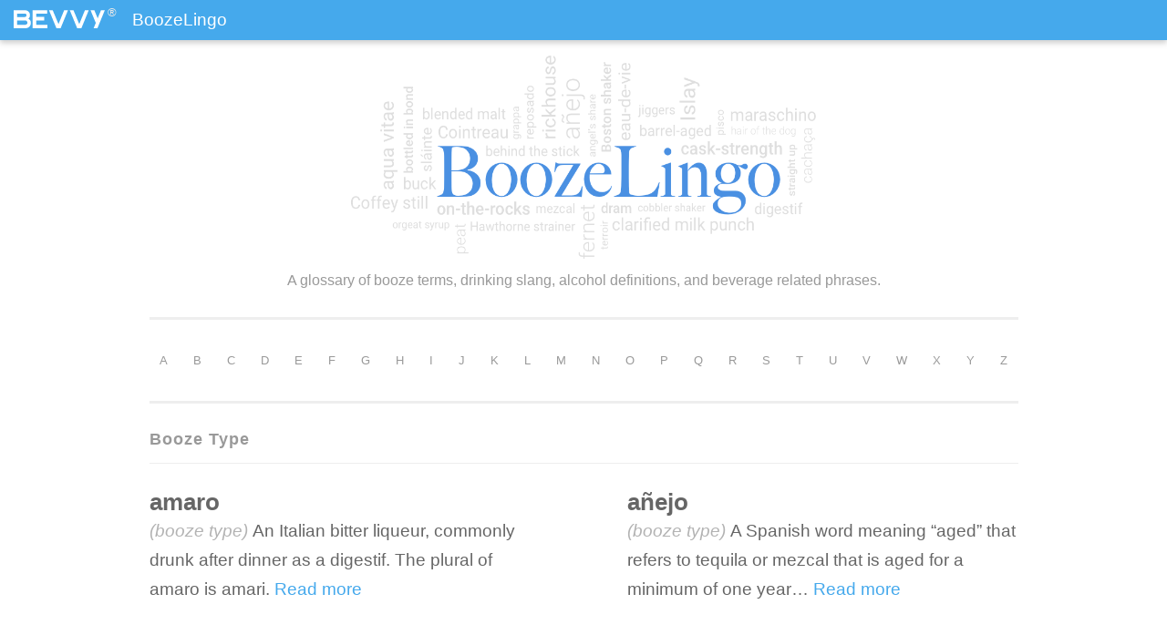

--- FILE ---
content_type: text/html; charset=UTF-8
request_url: http://boozelingo.com/types/booze-type/
body_size: 7433
content:
<!DOCTYPE html>
<html lang="en-US" prefix="og: http://ogp.me/ns#">
<head>
<meta charset="UTF-8">
<meta name="viewport" content="width=device-width, initial-scale=1">
<link rel="profile" href="http://gmpg.org/xfn/11">
<link rel="pingback" href="http://boozelingo.com/xmlrpc.php">

<title>Booze Type | BoozeLingo</title>

<!-- This site is optimized with the Yoast SEO plugin v3.4.2 - https://yoast.com/wordpress/plugins/seo/ -->
<link rel="canonical" href="https://bevvy.co/glossary/types/booze-type/" />
<link rel="next" href="https://bevvy.co/glossary/types/booze-type/page/2/" />
<meta property="og:locale" content="en_US" />
<meta property="og:type" content="object" />
<meta property="og:title" content="Booze Type | BoozeLingo" />
<meta property="og:url" content="https://bevvy.co/glossary/types/booze-type/" />
<meta property="og:site_name" content="BoozeLingo" />
<meta name="twitter:card" content="summary" />
<meta name="twitter:title" content="Booze Type | BoozeLingo" />
<meta name="twitter:site" content="@boozelingo" />
<!-- / Yoast SEO plugin. -->

<link rel='dns-prefetch' href='//s0.wp.com' />
<link rel='dns-prefetch' href='//s.w.org' />
<link rel="alternate" type="application/rss+xml" title="BoozeLingo &raquo; Feed" href="https://bevvy.co/glossary/feed/" />
<link rel="alternate" type="application/rss+xml" title="BoozeLingo &raquo; Comments Feed" href="https://bevvy.co/glossary/comments/feed/" />
<link rel="alternate" type="application/rss+xml" title="BoozeLingo &raquo; Booze Type Type Feed" href="https://bevvy.co/glossary/types/booze-type/feed/" />
		<script type="text/javascript">
			window._wpemojiSettings = {"baseUrl":"https:\/\/s.w.org\/images\/core\/emoji\/2\/72x72\/","ext":".png","svgUrl":"https:\/\/s.w.org\/images\/core\/emoji\/2\/svg\/","svgExt":".svg","source":{"concatemoji":"\/\/boozelingo.com\/wp-includes\/js\/wp-emoji-release.min.js?ver=4.6.29"}};
			!function(e,o,t){var a,n,r;function i(e){var t=o.createElement("script");t.src=e,t.type="text/javascript",o.getElementsByTagName("head")[0].appendChild(t)}for(r=Array("simple","flag","unicode8","diversity","unicode9"),t.supports={everything:!0,everythingExceptFlag:!0},n=0;n<r.length;n++)t.supports[r[n]]=function(e){var t,a,n=o.createElement("canvas"),r=n.getContext&&n.getContext("2d"),i=String.fromCharCode;if(!r||!r.fillText)return!1;switch(r.textBaseline="top",r.font="600 32px Arial",e){case"flag":return(r.fillText(i(55356,56806,55356,56826),0,0),n.toDataURL().length<3e3)?!1:(r.clearRect(0,0,n.width,n.height),r.fillText(i(55356,57331,65039,8205,55356,57096),0,0),a=n.toDataURL(),r.clearRect(0,0,n.width,n.height),r.fillText(i(55356,57331,55356,57096),0,0),a!==n.toDataURL());case"diversity":return r.fillText(i(55356,57221),0,0),a=(t=r.getImageData(16,16,1,1).data)[0]+","+t[1]+","+t[2]+","+t[3],r.fillText(i(55356,57221,55356,57343),0,0),a!=(t=r.getImageData(16,16,1,1).data)[0]+","+t[1]+","+t[2]+","+t[3];case"simple":return r.fillText(i(55357,56835),0,0),0!==r.getImageData(16,16,1,1).data[0];case"unicode8":return r.fillText(i(55356,57135),0,0),0!==r.getImageData(16,16,1,1).data[0];case"unicode9":return r.fillText(i(55358,56631),0,0),0!==r.getImageData(16,16,1,1).data[0]}return!1}(r[n]),t.supports.everything=t.supports.everything&&t.supports[r[n]],"flag"!==r[n]&&(t.supports.everythingExceptFlag=t.supports.everythingExceptFlag&&t.supports[r[n]]);t.supports.everythingExceptFlag=t.supports.everythingExceptFlag&&!t.supports.flag,t.DOMReady=!1,t.readyCallback=function(){t.DOMReady=!0},t.supports.everything||(a=function(){t.readyCallback()},o.addEventListener?(o.addEventListener("DOMContentLoaded",a,!1),e.addEventListener("load",a,!1)):(e.attachEvent("onload",a),o.attachEvent("onreadystatechange",function(){"complete"===o.readyState&&t.readyCallback()})),(a=t.source||{}).concatemoji?i(a.concatemoji):a.wpemoji&&a.twemoji&&(i(a.twemoji),i(a.wpemoji)))}(window,document,window._wpemojiSettings);
		</script>
		<style type="text/css">
img.wp-smiley,
img.emoji {
	display: inline !important;
	border: none !important;
	box-shadow: none !important;
	height: 1em !important;
	width: 1em !important;
	margin: 0 .07em !important;
	vertical-align: -0.1em !important;
	background: none !important;
	padding: 0 !important;
}
</style>
<link rel='stylesheet' id='sosimple-style-css'  href='//boozelingo.com/wp-content/themes/sosimple-dictionary/style.css?ver=4.6.29' type='text/css' media='all' />
<link rel='stylesheet' id='genericons-css'  href='//boozelingo.com/wp-content/plugins/jetpack/_inc/genericons/genericons/genericons.css?ver=3.1' type='text/css' media='all' />
<link rel='stylesheet' id='jetpack_css-css'  href='//boozelingo.com/wp-content/plugins/jetpack/css/jetpack.css?ver=4.3.5' type='text/css' media='all' />
<script type='text/javascript' src='//boozelingo.com/wp-includes/js/jquery/jquery.js?ver=1.12.4'></script>
<script type='text/javascript' src='//boozelingo.com/wp-includes/js/jquery/jquery-migrate.min.js?ver=1.4.1'></script>
<link rel='https://api.w.org/' href='https://bevvy.co/glossary/wp-json/' />
<link rel="EditURI" type="application/rsd+xml" title="RSD" href="https://boozelingo.com/xmlrpc.php?rsd" />
<link rel="wlwmanifest" type="application/wlwmanifest+xml" href="http://boozelingo.com/wp-includes/wlwmanifest.xml" /> 
<meta name="generator" content="WordPress 4.6.29" />

<link rel='dns-prefetch' href='//v0.wordpress.com'>
<style type='text/css'>img#wpstats{display:none}</style>
<!-- BEGIN GADWP v4.9.4 Universal Tracking - https://deconf.com/google-analytics-dashboard-wordpress/ -->
<script>
  (function(i,s,o,g,r,a,m){i['GoogleAnalyticsObject']=r;i[r]=i[r]||function(){
  (i[r].q=i[r].q||[]).push(arguments)},i[r].l=1*new Date();a=s.createElement(o),
  m=s.getElementsByTagName(o)[0];a.async=1;a.src=g;m.parentNode.insertBefore(a,m)
  })(window,document,'script','https://www.google-analytics.com/analytics.js','ga');
  ga('create', 'UA-36913112-2', 'auto', {'allowLinker' : true});
  ga('require', 'linker');
  ga('linker:autoLink', ['bevvy.co'] );
  ga('send', 'pageview');
</script>

<!-- END GADWP Universal Tracking -->


<script async src="//pagead2.googlesyndication.com/pagead/js/adsbygoogle.js"></script>
<script>
  (adsbygoogle = window.adsbygoogle || []).push({
    google_ad_client: "ca-pub-0535575541991193",
    enable_page_level_ads: true
  });
</script>
</head>

<body class="archive tax-types term-booze-type term-41">

<style>
.site {
    padding-top:44px;
}
.bv-hdr {
    position:fixed;width:100%;z-index:1200;
    height:44px;line-height:44px;margin:0 0 24px;
    background:#45a9ec;color:#fff;
    box-shadow:0 3px 6px rgba(128,128,128,0.4);
}
.bv-hdr a {
    color:#fff;
    outline:none;
}
.bv-hdr .brand {
    float:left;
    display:block;
    position:relative;
    z-index:1201;
    margin:4px 30px 0 15px;
    width:100px; height:20px; fill:#fff;
}
.bv-hdr .tm {
    position:absolute;
    z-index:2;
    top:-8px;
    left:118px;
    font-size:0.8rem;
    color:#e8e8e8;
    cursor:default;
}
.bv-hdr .project {
    font-size:1.2rem;
    font-weight:400;
    text-decoration:none;
}
.bv-hdr .menu {
        font-size:0.8rem;
        font-weight: 400;
        color:#fff;
        list-style: none;
        margin: 0;
        padding: 0;
        text-transform: uppercase;
        float:left;
}
.bv-hdr .menu > li {
            display: inline;
            padding: 0 8px 0 0;
            line-height: $bevvy-ui-mainnav-height;
            letter-spacing: 0.05rem;
}
.bv-hdr .menu a {
            padding:6px 8px;
}

@media only screen and (min-width: 50em) {
    .site-main { margin:0; }
}
@media only screen and (max-width: 600px) {
    #wpadminbar { position:fixed; }
}
</style>

<header class="bv-hdr">
        <a target="_self" class="brand" href="https://bevvy.co" title="Bevvy Home">
            <svg xmlns="http://www.w3.org/2000/svg" viewBox="0 0 404 82">
                <path d="M51.85,81.899H0.233V1.101h49.565c12.783,0,22.431,9.045,22.431,21.586c0,6.512-2.291,13.629-7.596,16.402 c7.355,3.135,11.575,10.249,11.575,18.088C76.209,73.095,65.72,81.899,51.85,81.899z M47.87,16.416H15.55v15.073h32.32 c7.114,0,9.043-3.979,9.043-8.803C56.913,18.949,54.382,16.416,47.87,16.416z M48.111,46.687H15.55v19.895h32.32 c9.646,0,13.024-3.735,12.782-9.404C60.652,50.181,56.913,46.687,48.111,46.687z"/>
                <path d="M84.221,81.899V1.101h64.398v15.315h-49.08v14.713l35.368,0.114V46.8l-35.368-0.113v19.895h50.167v15.318 H84.221z"/>
                <polygon points="208.021,81.899 189.443,81.899 156.721,1.101 173.021,1.101 198.67,63.208 223.724,1.101 240.624,1.101"/>
                <polygon points="300.003,81.899 281.426,81.899 248.701,1.101 265.002,1.101 290.649,63.208 315.708,1.101 332.604,1.101"/>
                <polygon points="361.824,63.203 386.869,1.101 403.768,1.101 371.172,81.899 354.291,81.899"/>
                <polygon points="380.617,57.796 363.744,57.796 340.674,1.101 357.572,1.101"/>
            </svg>
        </a>
	<span class="tm">&reg;</span>

	<a class="project" href="https://bevvy.co/glossary/">BoozeLingo</a>

<!--
        <ul class="menu" role="menu" aria-labelledby="bv-hdr">
                                <li><a href="/cocktails">Cocktails</a></li>
                                <li><a href="/spirits">Spirits</a></li>
                                <li class="tertiary"><a href="/collections">Collections</a></li>
                                <li class="active"><a href="/articles">Articles</a></li>
                                <li class="tertiary"><a href="/lucky/drink" title="Dealer's choice, random tipple.">Feeling Lucky?</a></li>
                            </ul>
	</ul>
-->
</header>

<div id="page" class="hfeed site">
	<a class="skip-link screen-reader-text" rel="nofollow" href="#content">Skip to content</a>

	<header id="masthead" class="site-header" role="banner">
		<div class="site-branding">
						
						    <hgroup>
			        <a href='https://bevvy.co/glossary/' title='BoozeLingo' rel='home'><div class='site-title'>BoozeLingo</div></a>
			        <h2 class='site-description'>A glossary of booze terms, drinking slang, alcohol definitions, and beverage related phrases.</h2>
			    </hgroup>
					</div><!-- .site-branding -->

		<nav id="site-navigation" class="main-navigation" role="navigation">
			<button class="menu-toggle" aria-controls="primary-menu" aria-expanded="false">Primary Menu</button>
			<div class="menu-dictionary-container"><ul id="primary-menu" class="menu"><li id="menu-item-11" class="menu-item menu-item-type-taxonomy menu-item-object-sections menu-item-11"><a href="https://bevvy.co/glossary/sections/a/">A</a></li>
<li id="menu-item-12" class="menu-item menu-item-type-taxonomy menu-item-object-sections menu-item-12"><a href="https://bevvy.co/glossary/sections/b/">B</a></li>
<li id="menu-item-13" class="menu-item menu-item-type-taxonomy menu-item-object-sections menu-item-13"><a href="https://bevvy.co/glossary/sections/c/">C</a></li>
<li id="menu-item-14" class="menu-item menu-item-type-taxonomy menu-item-object-sections menu-item-14"><a href="https://bevvy.co/glossary/sections/d/">D</a></li>
<li id="menu-item-15" class="menu-item menu-item-type-taxonomy menu-item-object-sections menu-item-15"><a href="https://bevvy.co/glossary/sections/e/">E</a></li>
<li id="menu-item-16" class="menu-item menu-item-type-taxonomy menu-item-object-sections menu-item-16"><a href="https://bevvy.co/glossary/sections/f/">F</a></li>
<li id="menu-item-17" class="menu-item menu-item-type-taxonomy menu-item-object-sections menu-item-17"><a href="https://bevvy.co/glossary/sections/g/">G</a></li>
<li id="menu-item-18" class="menu-item menu-item-type-taxonomy menu-item-object-sections menu-item-18"><a href="https://bevvy.co/glossary/sections/h/">H</a></li>
<li id="menu-item-19" class="menu-item menu-item-type-taxonomy menu-item-object-sections menu-item-19"><a href="https://bevvy.co/glossary/sections/i/">I</a></li>
<li id="menu-item-20" class="menu-item menu-item-type-taxonomy menu-item-object-sections menu-item-20"><a href="https://bevvy.co/glossary/sections/j/">J</a></li>
<li id="menu-item-21" class="menu-item menu-item-type-taxonomy menu-item-object-sections menu-item-21"><a href="https://bevvy.co/glossary/sections/k/">K</a></li>
<li id="menu-item-22" class="menu-item menu-item-type-taxonomy menu-item-object-sections menu-item-22"><a href="https://bevvy.co/glossary/sections/l/">L</a></li>
<li id="menu-item-23" class="menu-item menu-item-type-taxonomy menu-item-object-sections menu-item-23"><a href="https://bevvy.co/glossary/sections/m/">M</a></li>
<li id="menu-item-24" class="menu-item menu-item-type-taxonomy menu-item-object-sections menu-item-24"><a href="https://bevvy.co/glossary/sections/n/">N</a></li>
<li id="menu-item-25" class="menu-item menu-item-type-taxonomy menu-item-object-sections menu-item-25"><a href="https://bevvy.co/glossary/sections/o/">O</a></li>
<li id="menu-item-26" class="menu-item menu-item-type-taxonomy menu-item-object-sections menu-item-26"><a href="https://bevvy.co/glossary/sections/p/">P</a></li>
<li id="menu-item-27" class="menu-item menu-item-type-taxonomy menu-item-object-sections menu-item-27"><a href="https://bevvy.co/glossary/sections/q/">Q</a></li>
<li id="menu-item-28" class="menu-item menu-item-type-taxonomy menu-item-object-sections menu-item-28"><a href="https://bevvy.co/glossary/sections/r/">R</a></li>
<li id="menu-item-29" class="menu-item menu-item-type-taxonomy menu-item-object-sections menu-item-29"><a href="https://bevvy.co/glossary/sections/s/">S</a></li>
<li id="menu-item-30" class="menu-item menu-item-type-taxonomy menu-item-object-sections menu-item-30"><a href="https://bevvy.co/glossary/sections/t/">T</a></li>
<li id="menu-item-31" class="menu-item menu-item-type-taxonomy menu-item-object-sections menu-item-31"><a href="https://bevvy.co/glossary/sections/u/">U</a></li>
<li id="menu-item-32" class="menu-item menu-item-type-taxonomy menu-item-object-sections menu-item-32"><a href="https://bevvy.co/glossary/sections/v/">V</a></li>
<li id="menu-item-33" class="menu-item menu-item-type-taxonomy menu-item-object-sections menu-item-33"><a href="https://bevvy.co/glossary/sections/w/">W</a></li>
<li id="menu-item-34" class="menu-item menu-item-type-taxonomy menu-item-object-sections menu-item-34"><a href="https://bevvy.co/glossary/sections/x/">X</a></li>
<li id="menu-item-35" class="menu-item menu-item-type-taxonomy menu-item-object-sections menu-item-35"><a href="https://bevvy.co/glossary/sections/y/">Y</a></li>
<li id="menu-item-36" class="menu-item menu-item-type-taxonomy menu-item-object-sections menu-item-36"><a href="https://bevvy.co/glossary/sections/z/">Z</a></li>
</ul></div>		</nav><!-- #site-navigation -->

	</header><!-- #masthead -->

	<div id="content" class="site-content">

	<div id="primary" class="content-area">
		<main id="main" class="site-main" role="main">

		
			<header class="page-header">
				<h1 class="page-title">Booze Type</h1>			</header><!-- .page-header -->

<div class="archive">
						
				
<article id="post-86" class="post-86 dictionary type-dictionary status-publish hentry types-booze-type sections-a">
	<header class="entry-header">
		<h2 class="entry-title bv-content"><a href="https://bevvy.co/glossary/define/amaro/" rel="bookmark">amaro</a></h2>
			</header><!-- .entry-header -->
		<div class="entry-content">

	<p><em class="dictionary entry_type_list">(booze type) </em>An Italian bitter liqueur, commonly drunk after dinner as a digestif. The plural of amaro is amari. <a class="moretag" href="https://bevvy.co/glossary/define/amaro/"> Read more</a></p>
			</div><!-- .entry-content -->

	<footer class="entry-footer">
			</footer><!-- .entry-footer -->
</article><!-- #post-## -->

			
				
<article id="post-249" class="post-249 dictionary type-dictionary status-publish hentry types-booze-type sections-a">
	<header class="entry-header">
		<h2 class="entry-title bv-content"><a href="https://bevvy.co/glossary/define/anejo/" rel="bookmark">añejo</a></h2>
			</header><!-- .entry-header -->
		<div class="entry-content">

	<p><em class="dictionary entry_type_list">(booze type) </em>A Spanish word meaning &ldquo;aged&rdquo; that refers to tequila or mezcal that is aged for a minimum of one year&hellip; <a class="moretag" href="https://bevvy.co/glossary/define/anejo/"> Read more</a></p>
			</div><!-- .entry-content -->

	<footer class="entry-footer">
			</footer><!-- .entry-footer -->
</article><!-- #post-## -->

			
				
<article id="post-88" class="post-88 dictionary type-dictionary status-publish hentry types-booze-type sections-a">
	<header class="entry-header">
		<h2 class="entry-title bv-content"><a href="https://bevvy.co/glossary/define/aperitif/" rel="bookmark">apéritif</a></h2>
			</header><!-- .entry-header -->
		<div class="entry-content">

	<p><em class="dictionary entry_type_list">(booze type) </em>An alcoholic beverage taken before a meal, like an appetizer, to open up the palate and stimulate the appetite. Ap&eacute;ritifs&hellip; <a class="moretag" href="https://bevvy.co/glossary/define/aperitif/"> Read more</a></p>
			</div><!-- .entry-content -->

	<footer class="entry-footer">
			</footer><!-- .entry-footer -->
</article><!-- #post-## -->

			
				
<article id="post-145" class="post-145 dictionary type-dictionary status-publish hentry types-adjective types-booze-type sections-b">
	<header class="entry-header">
		<h2 class="entry-title bv-content"><a href="https://bevvy.co/glossary/define/barrel-aged/" rel="bookmark">barrel-aged</a></h2>
			</header><!-- .entry-header -->
		<div class="entry-content">

	<p><em class="dictionary entry_type_list">(adjective, booze type) </em>Refers to a distilled spirit, wine, beer, cocktail, or other alcoholic or non-alcoholic beverage that has been aged in a&hellip; <a class="moretag" href="https://bevvy.co/glossary/define/barrel-aged/"> Read more</a></p>
			</div><!-- .entry-content -->

	<footer class="entry-footer">
			</footer><!-- .entry-footer -->
</article><!-- #post-## -->

			
				
<article id="post-178" class="post-178 dictionary type-dictionary status-publish hentry types-booze-type sections-b">
	<header class="entry-header">
		<h2 class="entry-title bv-content"><a href="https://bevvy.co/glossary/define/beer/" rel="bookmark">beer</a></h2>
			</header><!-- .entry-header -->
		<div class="entry-content">

	<p><em class="dictionary entry_type_list">(booze type) </em>An alcoholic beverage made by fermenting starches (usually derived from cereal grains like malted barley, wheat, corn, or rice) with&hellip; <a class="moretag" href="https://bevvy.co/glossary/define/beer/"> Read more</a></p>
			</div><!-- .entry-content -->

	<footer class="entry-footer">
			</footer><!-- .entry-footer -->
</article><!-- #post-## -->

			
				
<article id="post-247" class="post-247 dictionary type-dictionary status-publish hentry types-booze-type sections-b">
	<header class="entry-header">
		<h2 class="entry-title bv-content"><a href="https://bevvy.co/glossary/define/blanco/" rel="bookmark">blanco</a></h2>
			</header><!-- .entry-header -->
		<div class="entry-content">

	<p><em class="dictionary entry_type_list">(booze type) </em>A Spanish term meaning &ldquo;white&rdquo; that refers to un-aged or very lightly-aged tequila. Blanco tequila may be aged for up&hellip; <a class="moretag" href="https://bevvy.co/glossary/define/blanco/"> Read more</a></p>
			</div><!-- .entry-content -->

	<footer class="entry-footer">
			</footer><!-- .entry-footer -->
</article><!-- #post-## -->

			
				
<article id="post-75" class="post-75 dictionary type-dictionary status-publish hentry types-booze-type sections-b">
	<header class="entry-header">
		<h2 class="entry-title bv-content"><a href="https://bevvy.co/glossary/define/blended-malt/" rel="bookmark">blended malt</a></h2>
			</header><!-- .entry-header -->
		<div class="entry-content">

	<p><em class="dictionary entry_type_list">(booze type) </em>A blended malt is a blend of two or more single malt scotch whiskies from different distilleries. Unlike blended whiskies,&hellip; <a class="moretag" href="https://bevvy.co/glossary/define/blended-malt/"> Read more</a></p>
			</div><!-- .entry-content -->

	<footer class="entry-footer">
			</footer><!-- .entry-footer -->
</article><!-- #post-## -->

			
				
<article id="post-73" class="post-73 dictionary type-dictionary status-publish hentry types-booze-type sections-b">
	<header class="entry-header">
		<h2 class="entry-title bv-content"><a href="https://bevvy.co/glossary/define/blended-whisky/" rel="bookmark">blended whisky</a></h2>
			</header><!-- .entry-header -->
		<div class="entry-content">

	<p><em class="dictionary entry_type_list">(booze type) </em>A scotch whisky made from a blend of two or more scotch whiskies from different distilleries. Unlike blended malts, blended&hellip; <a class="moretag" href="https://bevvy.co/glossary/define/blended-whisky/"> Read more</a></p>
			</div><!-- .entry-content -->

	<footer class="entry-footer">
			</footer><!-- .entry-footer -->
</article><!-- #post-## -->

			
				
<article id="post-46" class="post-46 dictionary type-dictionary status-publish hentry types-booze-type sections-b">
	<header class="entry-header">
		<h2 class="entry-title bv-content"><a href="https://bevvy.co/glossary/define/blue-curacao/" rel="bookmark">blue curaçao</a></h2>
			</header><!-- .entry-header -->
		<div class="entry-content">

	<p><em class="dictionary entry_type_list">(booze type) </em>A citrus liqueur flavored with the peel of the laraha citrus fruit, a relative of the orange that is grown&hellip; <a class="moretag" href="https://bevvy.co/glossary/define/blue-curacao/"> Read more</a></p>
			</div><!-- .entry-content -->

	<footer class="entry-footer">
			</footer><!-- .entry-footer -->
</article><!-- #post-## -->

			
				
<article id="post-150" class="post-150 dictionary type-dictionary status-publish hentry types-booze-type types-phrase sections-b">
	<header class="entry-header">
		<h2 class="entry-title bv-content"><a href="https://bevvy.co/glossary/define/bottled-in-bond/" rel="bookmark">bottled in bond</a></h2>
			</header><!-- .entry-header -->
		<div class="entry-content">

	<p><em class="dictionary entry_type_list">(booze type, phrase) </em>A term used to describe American distilled spirits, usually whiskey, that fit a number of strict legal regulations. To be&hellip; <a class="moretag" href="https://bevvy.co/glossary/define/bottled-in-bond/"> Read more</a></p>
			</div><!-- .entry-content -->

	<footer class="entry-footer">
			</footer><!-- .entry-footer -->
</article><!-- #post-## -->

			
				
<article id="post-113" class="post-113 dictionary type-dictionary status-publish hentry types-booze-type sections-b">
	<header class="entry-header">
		<h2 class="entry-title bv-content"><a href="https://bevvy.co/glossary/define/bourbon/" rel="bookmark">bourbon</a></h2>
			</header><!-- .entry-header -->
		<div class="entry-content">

	<p><em class="dictionary entry_type_list">(booze type) </em>A type of whiskey distilled in the United States. According to the US Federal Government, a whiskey may only be&hellip; <a class="moretag" href="https://bevvy.co/glossary/define/bourbon/"> Read more</a></p>
			</div><!-- .entry-content -->

	<footer class="entry-footer">
			</footer><!-- .entry-footer -->
</article><!-- #post-## -->

			
				
<article id="post-182" class="post-182 dictionary type-dictionary status-publish hentry types-booze-type sections-b">
	<header class="entry-header">
		<h2 class="entry-title bv-content"><a href="https://bevvy.co/glossary/define/brandy/" rel="bookmark">brandy</a></h2>
			</header><!-- .entry-header -->
		<div class="entry-content">

	<p><em class="dictionary entry_type_list">(booze type) </em>A distilled spirit made from fermented fruit, commonly grapes, apples, or pears. The base of a brandy is, in almost&hellip; <a class="moretag" href="https://bevvy.co/glossary/define/brandy/"> Read more</a></p>
			</div><!-- .entry-content -->

	<footer class="entry-footer">
			</footer><!-- .entry-footer -->
</article><!-- #post-## -->

			
				
<article id="post-271" class="post-271 dictionary type-dictionary status-publish hentry types-booze-type sections-c">
	<header class="entry-header">
		<h2 class="entry-title bv-content"><a href="https://bevvy.co/glossary/define/canadian-whisky/" rel="bookmark">Canadian whisky</a></h2>
			</header><!-- .entry-header -->
		<div class="entry-content">

	<p><em class="dictionary entry_type_list">(booze type) </em>A variety of whisky distilled in Canada. Historically, Canadian whisky had a higher rye content in its mash than most&hellip; <a class="moretag" href="https://bevvy.co/glossary/define/canadian-whisky/"> Read more</a></p>
			</div><!-- .entry-content -->

	<footer class="entry-footer">
			</footer><!-- .entry-footer -->
</article><!-- #post-## -->

			
				
<article id="post-146" class="post-146 dictionary type-dictionary status-publish hentry types-adjective types-booze-type sections-c">
	<header class="entry-header">
		<h2 class="entry-title bv-content"><a href="https://bevvy.co/glossary/define/cask-strength/" rel="bookmark">cask strength</a></h2>
			</header><!-- .entry-header -->
		<div class="entry-content">

	<p><em class="dictionary entry_type_list">(adjective, booze type) </em>A distilled spirit that has not been diluted after aging in a barrel. Most spirits are aged at a very&hellip; <a class="moretag" href="https://bevvy.co/glossary/define/cask-strength/"> Read more</a></p>
			</div><!-- .entry-content -->

	<footer class="entry-footer">
			</footer><!-- .entry-footer -->
</article><!-- #post-## -->

			
				
<article id="post-5" class="post-5 dictionary type-dictionary status-publish hentry types-booze-type sections-c">
	<header class="entry-header">
		<h2 class="entry-title bv-content"><a href="https://bevvy.co/glossary/define/cocktail/" rel="bookmark">cocktail</a></h2>
			</header><!-- .entry-header -->
		<div class="entry-content">

	<p><em class="dictionary entry_type_list">(booze type) </em>An alcoholic mixed drink, specifically a&nbsp;beverage that contains one or more types of alcohol, with one or more&nbsp;additional ingredients. Obsolete:&nbsp;A&hellip; <a class="moretag" href="https://bevvy.co/glossary/define/cocktail/"> Read more</a></p>
			</div><!-- .entry-content -->

	<footer class="entry-footer">
			</footer><!-- .entry-footer -->
</article><!-- #post-## -->

			
				
<article id="post-257" class="post-257 dictionary type-dictionary status-publish hentry types-booze-type sections-d">
	<header class="entry-header">
		<h2 class="entry-title bv-content"><a href="https://bevvy.co/glossary/define/dark-rum/" rel="bookmark">dark rum</a></h2>
			</header><!-- .entry-header -->
		<div class="entry-content">

	<p><em class="dictionary entry_type_list">(booze type) </em>Rum that is dark in color and full-bodied in flavor. Dark rum is typically aged for a long period of&hellip; <a class="moretag" href="https://bevvy.co/glossary/define/dark-rum/"> Read more</a></p>
			</div><!-- .entry-content -->

	<footer class="entry-footer">
			</footer><!-- .entry-footer -->
</article><!-- #post-## -->

			
				
<article id="post-87" class="post-87 dictionary type-dictionary status-publish hentry types-booze-type sections-d">
	<header class="entry-header">
		<h2 class="entry-title bv-content"><a href="https://bevvy.co/glossary/define/digestif/" rel="bookmark">digestif</a></h2>
			</header><!-- .entry-header -->
		<div class="entry-content">

	<p><em class="dictionary entry_type_list">(booze type) </em>An alcoholic beverage taken after a meal. While many claim that digestifs aid digestion, there is minimal scientific evidence to&hellip; <a class="moretag" href="https://bevvy.co/glossary/define/digestif/"> Read more</a></p>
			</div><!-- .entry-content -->

	<footer class="entry-footer">
			</footer><!-- .entry-footer -->
</article><!-- #post-## -->

			
				
<article id="post-262" class="post-262 dictionary type-dictionary status-publish hentry types-booze-type sections-e">
	<header class="entry-header">
		<h2 class="entry-title bv-content"><a href="https://bevvy.co/glossary/define/eau-de-vie/" rel="bookmark">eau-de-vie</a></h2>
			</header><!-- .entry-header -->
		<div class="entry-content">

	<p><em class="dictionary entry_type_list">(booze type) </em>A spirit distilled from fruit that does not fall into any other category of brandy. An eau-de-vie can be distilled&hellip; <a class="moretag" href="https://bevvy.co/glossary/define/eau-de-vie/"> Read more</a></p>
			</div><!-- .entry-content -->

	<footer class="entry-footer">
			</footer><!-- .entry-footer -->
</article><!-- #post-## -->

			
				
<article id="post-250" class="post-250 dictionary type-dictionary status-publish hentry types-booze-type sections-e">
	<header class="entry-header">
		<h2 class="entry-title bv-content"><a href="https://bevvy.co/glossary/define/extra-anejo/" rel="bookmark">extra-añejo</a></h2>
			</header><!-- .entry-header -->
		<div class="entry-content">

	<p><em class="dictionary entry_type_list">(booze type) </em>A&nbsp;Spanish term meaning &ldquo;extra-aged&rdquo; that refers to tequila aged for at least three years in oak barrels. Established in 2006,&hellip; <a class="moretag" href="https://bevvy.co/glossary/define/extra-anejo/"> Read more</a></p>
			</div><!-- .entry-content -->

	<footer class="entry-footer">
			</footer><!-- .entry-footer -->
</article><!-- #post-## -->

			
				
<article id="post-91" class="post-91 dictionary type-dictionary status-publish hentry types-booze-type sections-f">
	<header class="entry-header">
		<h2 class="entry-title bv-content"><a href="https://bevvy.co/glossary/define/fernet/" rel="bookmark">fernet</a></h2>
			</header><!-- .entry-header -->
		<div class="entry-content">

	<p><em class="dictionary entry_type_list">(booze type) </em>A variety of Italian amaro. Fernet is a bitter, aromatic liqueur, and typically consumed as a digestif. It is particularly&hellip; <a class="moretag" href="https://bevvy.co/glossary/define/fernet/"> Read more</a></p>
			</div><!-- .entry-content -->

	<footer class="entry-footer">
			</footer><!-- .entry-footer -->
</article><!-- #post-## -->

			
			
	<nav class="navigation posts-navigation" role="navigation">
		<h2 class="screen-reader-text">Posts navigation</h2>
		<div class="nav-links"><div class="nav-previous"><a href="https://bevvy.co/glossary/types/booze-type/page/2/" >Older posts</a></div></div>
	</nav></div>

		
		</main><!-- #main -->
	</div><!-- #primary -->


</div><!-- #content -->
	<!-- Some more link css -->

	<footer id="colophon" class="site-footer" role="contentinfo">
		<div class="site-info">
			&copy; 2026 Bevvy, Inc.
			<!--
			<a href="http://wordpress.org/">Proudly powered by WordPress</a>
			<span class="sep"> | </span>
						Theme: sosimple by <a href="http://fernandovillamorjr.com" rel="designer">Fernando Villamor Jr.</a>.			-->
		</div><!-- .site-info -->
	</footer><!-- #colophon -->
</div><!-- #page -->

<script type='text/javascript' src='//s0.wp.com/wp-content/js/devicepx-jetpack.js?ver=202603'></script>
<script type='text/javascript' src='//boozelingo.com/wp-content/themes/sosimple-dictionary/js/navigation.js?ver=20120206'></script>
<script type='text/javascript' src='//boozelingo.com/wp-content/themes/sosimple-dictionary/js/skip-link-focus-fix.js?ver=1.0'></script>
<script type='text/javascript' src='//boozelingo.com/wp-includes/js/wp-embed.min.js?ver=4.6.29'></script>
<script type='text/javascript' src='http://stats.wp.com/e-202603.js' async defer></script>
<script type='text/javascript'>
	_stq = window._stq || [];
	_stq.push([ 'view', {v:'ext',j:'1:4.3.5',blog:'115606847',post:'0',tz:'-5',srv:'boozelingo.com'} ]);
	_stq.push([ 'clickTrackerInit', '115606847', '0' ]);
</script>

<script defer src="https://static.cloudflareinsights.com/beacon.min.js/vcd15cbe7772f49c399c6a5babf22c1241717689176015" integrity="sha512-ZpsOmlRQV6y907TI0dKBHq9Md29nnaEIPlkf84rnaERnq6zvWvPUqr2ft8M1aS28oN72PdrCzSjY4U6VaAw1EQ==" data-cf-beacon='{"version":"2024.11.0","token":"e4e57925da544fe88689dd71662a8d7d","r":1,"server_timing":{"name":{"cfCacheStatus":true,"cfEdge":true,"cfExtPri":true,"cfL4":true,"cfOrigin":true,"cfSpeedBrain":true},"location_startswith":null}}' crossorigin="anonymous"></script>
</body>
</html>


--- FILE ---
content_type: text/html; charset=utf-8
request_url: https://www.google.com/recaptcha/api2/aframe
body_size: 266
content:
<!DOCTYPE HTML><html><head><meta http-equiv="content-type" content="text/html; charset=UTF-8"></head><body><script nonce="riMouyiDsuuzCBeZHPur4Q">/** Anti-fraud and anti-abuse applications only. See google.com/recaptcha */ try{var clients={'sodar':'https://pagead2.googlesyndication.com/pagead/sodar?'};window.addEventListener("message",function(a){try{if(a.source===window.parent){var b=JSON.parse(a.data);var c=clients[b['id']];if(c){var d=document.createElement('img');d.src=c+b['params']+'&rc='+(localStorage.getItem("rc::a")?sessionStorage.getItem("rc::b"):"");window.document.body.appendChild(d);sessionStorage.setItem("rc::e",parseInt(sessionStorage.getItem("rc::e")||0)+1);localStorage.setItem("rc::h",'1768729226389');}}}catch(b){}});window.parent.postMessage("_grecaptcha_ready", "*");}catch(b){}</script></body></html>

--- FILE ---
content_type: text/plain
request_url: https://www.google-analytics.com/j/collect?v=1&_v=j102&a=883808338&t=pageview&_s=1&dl=http%3A%2F%2Fboozelingo.com%2Ftypes%2Fbooze-type%2F&ul=en-us%40posix&dt=Booze%20Type%20%7C%20BoozeLingo&sr=1280x720&vp=1280x720&_u=IGBACEABBAAAACAAI~&jid=848268165&gjid=1034255479&cid=1364664554.1768729225&tid=UA-36913112-2&_gid=1284790409.1768729225&_r=1&_slc=1&z=805941792
body_size: -450
content:
2,cG-092YGTJNBD